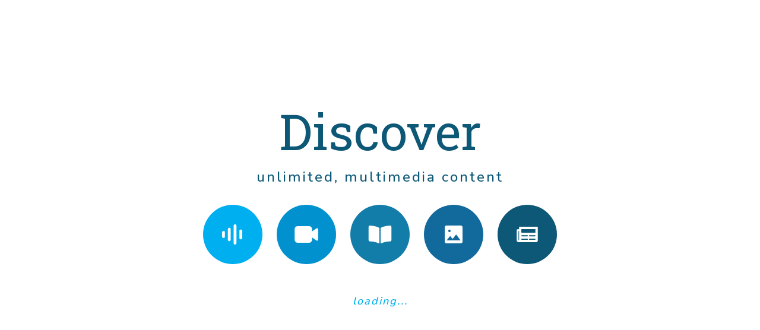

--- FILE ---
content_type: text/html;charset=utf-8
request_url: https://api.biblioboard.com/counter?org-id=1f7368e7-f10b-49a1-8ced-2d9476279974
body_size: 275
content:
{"message":"counterLog record created: CounterEvent{mediaId=51a8755b-00a3-4033-a655-f6c787f9c20a, eventDate=Thu Jan 22 15:40:03 GMT 2026, platformType=WEB, counterEventCode=Description: Record view, sessionId=f4ece0f6-4ce6-46ff-bffc-5643d95851a5, applicationAccountId=null}"}